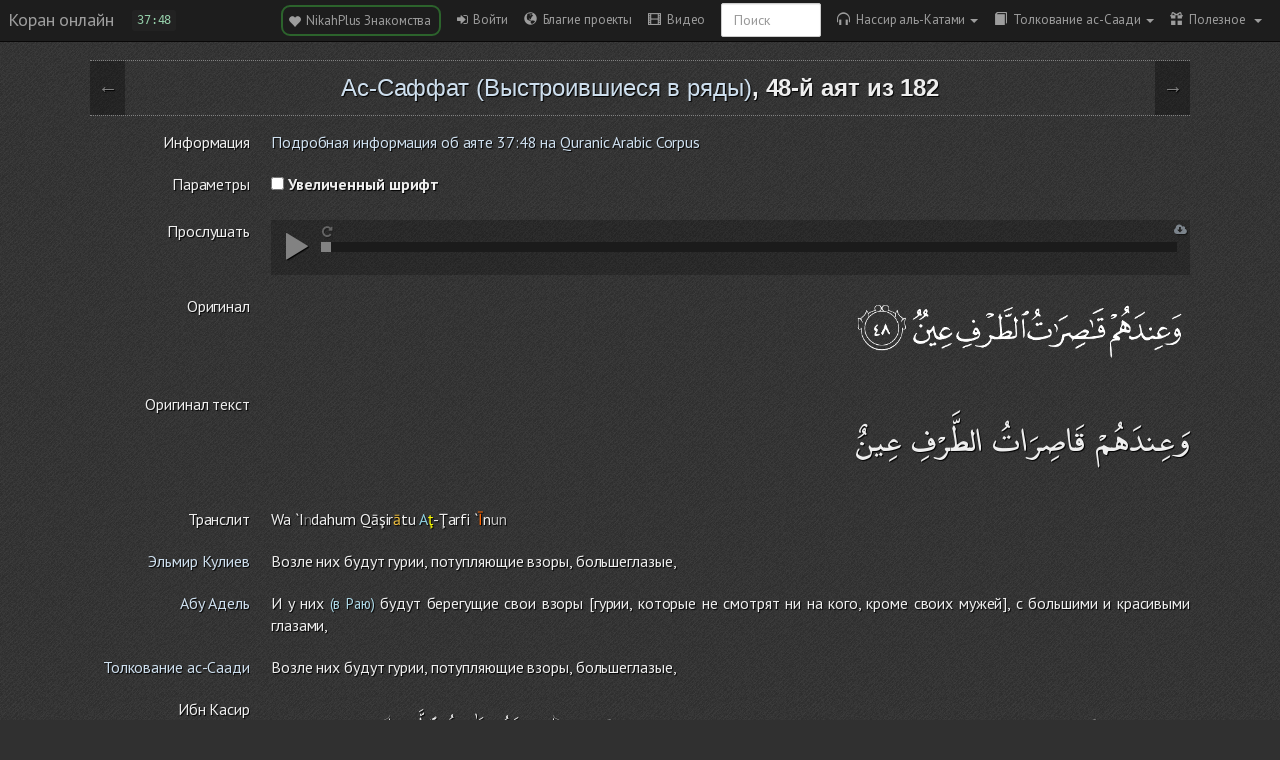

--- FILE ---
content_type: text/html; charset=UTF-8
request_url: https://quran-online.ru/37:48
body_size: 13442
content:
<!doctype html>
<html class="notranslate" translate="no">
    <head>
        <title>Сура 37. Выстроившиеся в ряды, 48-й аят.</title>
        <meta charset="UTF-8">
        <meta http-equiv="content-type" content="text/html; charset=utf-8" />
        <meta name="viewport" content="width=device-width, initial-scale=1, user-scalable=no">
        <meta name="description" content="Возле них будут гурии, потупляющие взоры, большеглазые," />
        <meta name="keywords" content="Коран, читать коран онлайн" />
        <meta name='yandex-verification' content='5e43747d8fb11ffa' />
        <meta name="google" content="notranslate" />
        <link rel="shortcut icon" href="/favicon.ico" />
        <link rel="apple-touch-icon" href="/apple-touch-icon.png"/>
        <link rel="canonical" href="https://quran-online.ru/37:48" />
        <script>
    Loader = new function() {
        // Выполнить функцию тогда, когда страница будет полностью загружена
        this.onFullLoad = function(func) {
            if (this.onFullLoadInited) {
                func();
            } else {
                this.onFullLoadFuncs.push(func);
            }
        };
        this.onFullLoadFirst = function(func) {
            if (this.onFullLoadInited) {
                func();
            } else {
                this.onFullLoadFirstFuncs.push(func);
            }
        };
        this.onFullLoadFuncs = [];
        this.onFullLoadFirstFuncs = [];
        this.onFullLoadInited = false;

        this.fullLoad = function() {
            this.onFullLoadFirstFuncs.map(function(el){ el(); });
            this.onFullLoadFuncs.map(function(el){ el(); });
            this.onFullLoadInited = true;
        };
    };
</script>

        <link href='//fonts.googleapis.com/css?family=PT+Sans:400,700&subset=latin,cyrillic' rel='stylesheet' type='text/css'>
        <link href='//fonts.googleapis.com/css?family=Noto+Serif:400,700,400italic,700italic&subset=latin,cyrillic' rel='stylesheet' type='text/css'>

                            <link href="/assets/compiled/application.css?1765467509" rel="stylesheet" />
                <script type="text/javascript">
  (function(i,s,o,g,r,a,m){i['GoogleAnalyticsObject']=r;i[r]=i[r]||function(){
  (i[r].q=i[r].q||[]).push(arguments)},i[r].l=1*new Date();a=s.createElement(o),
  m=s.getElementsByTagName(o)[0];a.async=1;a.src=g;m.parentNode.insertBefore(a,m)
  })(window,document,'script','https://www.google-analytics.com/analytics.js','ga');

  ga('create', 'UA-20817006-7', 'auto');
  ga('send', 'pageview');
</script>
    </head>
    <body class="dark">

        <!-- Static navbar -->
<div id="navbar" class="navbar navbar-flexbox navbar-fixed-top navbar-inverse">
    <div class="navbar-header">
        <div class="divider"></div>
        <button type="button" onclick="App.toggleSnapper();" class="navbar-toggle">
            <span class="icon-bar"></span>
            <span class="icon-bar"></span>
            <span class="icon-bar"></span>
        </button>
        <a class="navbar-brand" href="/">Коран онлайн</a>
        <ayat-changer></ayat-changer>
        <div id="jplayer"></div>
    </div>
    <div class="divider"></div>
    <div class="navbar-collapse collapse">
        <ul class="nav navbar-nav navbar-right mr10px">
            <li><a title="Мусульманские знакомства с целью создания семьи" class="nikahplus-martiage-button" href="https://nikahplus.com" target="_blank"> <span class="glyphicon glyphicon-heart"></span>&nbsp; NikahPlus Знакомства&nbsp;</a></li>

<li><a role="button" id="login" href="/auth/login?nocache=1" data-navigation="base"> <span class="fa fa-sign-in"></span>&nbsp; Войти</a></li>


    <li><a role="button" href="/projects"> <span class="glyphicon glyphicon-globe"></span>&nbsp; Благие проекты</a></li>


<li><a role="button" id="link-to-online-video" href="/videos/online"> <span class="glyphicon glyphicon-film"></span>&nbsp; Видео</a></li>

<li>
    <div class="navbar-form">
        <div class="form-group">
            <input
                value=""
                onkeypress="onEnter(event,function(el){Navigation.loadPage('/search#'+$(el).val()); closeNavbar(); el.value = ''; })"
                id="search" type="text" class="form-control" placeholder="Поиск">
        </div>
    </div>
</li>

<li class="dropdown">
        <a class="current-reader dropdown-toggle" data-toggle="dropdown" href="/">
        <span class="glyphicon glyphicon glyphicon-headphones"></span>&nbsp; Нассир аль-Катами<span class="caret"></span>
    </a>
    <ul class="dropdown-menu readers-list" role="menu">
                    <li >
                <a href="#" data-reader="8">Абдуллах аль-Матруд</a>
            </li>
                    <li >
                <a href="#" data-reader="19">Абубакр аль-Шатри</a>
            </li>
                    <li >
                <a href="#" data-reader="7">Азиз Алили</a>
            </li>
                    <li >
                <a href="#" data-reader="14">Али аль-Хузейфи</a>
            </li>
                    <li >
                <a href="#" data-reader="20">Али Якупов</a>
            </li>
                    <li >
                <a href="#" data-reader="6">Махмуд Халиль аль-Хусари</a>
            </li>
                    <li >
                <a href="#" data-reader="4">Мишари Рашид</a>
            </li>
                    <li >
                <a href="#" data-reader="3">Мухаммад аль-Люхайдан</a>
            </li>
                    <li >
                <a href="#" data-reader="10">Мухаммад Сиддик аль-Миншави</a>
            </li>
                    <li class="active">
                <a href="#" data-reader="1">Нассир аль-Катами</a>
            </li>
                    <li >
                <a href="#" data-reader="2">Саад аль-Гамиди</a>
            </li>
                    <li >
                <a href="#" data-reader="16">Салах аль-Хашими</a>
            </li>
                    <li >
                <a href="#" data-reader="15">Салах Бухатир</a>
            </li>
                    <li >
                <a href="#" data-reader="12">Сауд аш-Шурейм</a>
            </li>
                    <li >
                <a href="#" data-reader="5">Тауфик ибн Саид ас-Сауаих</a>
            </li>
                    <li >
                <a href="#" data-reader="9">Ясир ад-Даусари</a>
            </li>
                            <li><a href="/download-audio"><span class="glyphicon glyphicon-hdd"></span> Ссылки на скачивание</a></li>
            </ul>
</li>

<li class="dropdown">
        <a class="current-translate dropdown-toggle"
       data-toggle="dropdown"
       href="https://quran-online.ru/37/saadi"><span class="glyphicon glyphicon-book"></span>&nbsp; Толкование ас-Саади<span class="caret"></span></a>
        <ul class="dropdown-menu translates-list" role="menu">
                                    <li >
                    <a href="https://quran-online.ru/37/kuliev" data-translate="kuliev">Эльмир Кулиев</a>
                </li>
                                                <li >
                    <a href="https://quran-online.ru/37/abuadel" data-translate="abuadel">Абу Адель</a>
                </li>
                                                <li class="active">
                    <a href="https://quran-online.ru/37/saadi" data-translate="saadi">Толкование ас-Саади</a>
                </li>
                                                <li>
                    <a
                        class="senddata"
                        data-link="/translates/show-big-translate-usage-logic"
                        data-translate="big"
                        title="Большой перевод доступен только на странице аята"
                        href="#"
                    >
                        <span class="glyphicon glyphicon-exclamation-sign"></span>
                        Ибн Касир                    </a>
                </li>
                        </ul>
</li>

<li class="dropdown">
    <a class="dropdown-toggle" data-toggle="dropdown" href=""><span class="glyphicon glyphicon-gift"></span>&nbsp; Полезное <span class="caret"></span></a>
    <ul class="dropdown-menu" role="menu">

                    <li><a href="/download"> <span class="glyphicon glyphicon-hdd"></span>&nbsp; Скачать </a></li>
        
        <li>
            <a href="#" onclick="App.toggleStyle(); return false;"><span class="glyphicon glyphicon-adjust"></span> Сменить стиль</a>
        </li>

        <li><a href="/leaderboard"><span class="fa fa-sort-amount-desc"></span>&nbsp; Лидеры</a></li>

        <li><a href="/about"><span class="glyphicon glyphicon-info-sign"></span> О проекте</a></li>

        <li><a href="/about-translates"><span class="glyphicon glyphicon-leaf"></span> О переводчиках</a></li>

        
                    <li><a href="/howto"><span class="glyphicon glyphicon-cog"></span> Как работать с сайтом?</a></li>
        
            </ul>
</li>

<script>
    Loader.onFullLoad(function() {
        $('.dropdown-toggle').dropdown()
    })
</script>
        </ul>
    </div><!--/.nav-collapse -->
</div>

<script>
    Loader.onFullLoad(function () {
        RiotApps.create(riot.mount('ayat-changer'), {
            indestructible: true,
        });
    });
</script>        <div class="snap-drawers">
    <div class="snap-drawer snap-drawer-left">

        <div class="ayat-audio">
            <div class="audioplayer">
    <div class="audioplayer--button play"><span class="glyphicon glyphicon-play"></span></div>
    <div class="audioplayer--button pause" style="display: none"><span class="glyphicon glyphicon-pause"></span></div>
    <div class="audioplayer--button stop" style="display: none"><span class="glyphicon glyphicon-stop"></span></div>
    <div class="audioplayer--seekbar">
        <div class="audioplayer--seekbar--position"></div>
    </div>
    <a class="audioplayer--download-button" href="#" title="Скачать аудиозапись" target="_blank">
        <i class="fa fa-cloud-download"></i>
    </a>
    <div class="audioplayer--repeat-button" title="Включить/выключить повтор">
        <i class="fa fa-repeat"></i>
    </div>
</div>
        </div>

        <ul class="nav nav-pills nav-stacked">
            <li><a title="Мусульманские знакомства с целью создания семьи" class="nikahplus-martiage-button" href="https://nikahplus.com" target="_blank"> <span class="glyphicon glyphicon-heart"></span>&nbsp; NikahPlus Знакомства&nbsp;</a></li>

<li><a role="button" id="login" href="/auth/login?nocache=1" data-navigation="base"> <span class="fa fa-sign-in"></span>&nbsp; Войти</a></li>


    <li><a role="button" href="/projects"> <span class="glyphicon glyphicon-globe"></span>&nbsp; Благие проекты</a></li>


<li><a role="button" id="link-to-online-video" href="/videos/online"> <span class="glyphicon glyphicon-film"></span>&nbsp; Видео</a></li>

<li>
    <div class="navbar-form">
        <div class="form-group">
            <input
                value=""
                onkeypress="onEnter(event,function(el){Navigation.loadPage('/search#'+$(el).val()); closeNavbar(); el.value = ''; })"
                id="search" type="text" class="form-control" placeholder="Поиск">
        </div>
    </div>
</li>

<li class="dropdown">
        <a class="current-reader dropdown-toggle" data-toggle="dropdown" href="/">
        <span class="glyphicon glyphicon glyphicon-headphones"></span>&nbsp; Нассир аль-Катами<span class="caret"></span>
    </a>
    <ul class="dropdown-menu readers-list" role="menu">
                    <li >
                <a href="#" data-reader="8">Абдуллах аль-Матруд</a>
            </li>
                    <li >
                <a href="#" data-reader="19">Абубакр аль-Шатри</a>
            </li>
                    <li >
                <a href="#" data-reader="7">Азиз Алили</a>
            </li>
                    <li >
                <a href="#" data-reader="14">Али аль-Хузейфи</a>
            </li>
                    <li >
                <a href="#" data-reader="20">Али Якупов</a>
            </li>
                    <li >
                <a href="#" data-reader="6">Махмуд Халиль аль-Хусари</a>
            </li>
                    <li >
                <a href="#" data-reader="4">Мишари Рашид</a>
            </li>
                    <li >
                <a href="#" data-reader="3">Мухаммад аль-Люхайдан</a>
            </li>
                    <li >
                <a href="#" data-reader="10">Мухаммад Сиддик аль-Миншави</a>
            </li>
                    <li class="active">
                <a href="#" data-reader="1">Нассир аль-Катами</a>
            </li>
                    <li >
                <a href="#" data-reader="2">Саад аль-Гамиди</a>
            </li>
                    <li >
                <a href="#" data-reader="16">Салах аль-Хашими</a>
            </li>
                    <li >
                <a href="#" data-reader="15">Салах Бухатир</a>
            </li>
                    <li >
                <a href="#" data-reader="12">Сауд аш-Шурейм</a>
            </li>
                    <li >
                <a href="#" data-reader="5">Тауфик ибн Саид ас-Сауаих</a>
            </li>
                    <li >
                <a href="#" data-reader="9">Ясир ад-Даусари</a>
            </li>
                            <li><a href="/download-audio"><span class="glyphicon glyphicon-hdd"></span> Ссылки на скачивание</a></li>
            </ul>
</li>

<li class="dropdown">
        <a class="current-translate dropdown-toggle"
       data-toggle="dropdown"
       href="https://quran-online.ru/37/saadi"><span class="glyphicon glyphicon-book"></span>&nbsp; Толкование ас-Саади<span class="caret"></span></a>
        <ul class="dropdown-menu translates-list" role="menu">
                                    <li >
                    <a href="https://quran-online.ru/37/kuliev" data-translate="kuliev">Эльмир Кулиев</a>
                </li>
                                                <li >
                    <a href="https://quran-online.ru/37/abuadel" data-translate="abuadel">Абу Адель</a>
                </li>
                                                <li class="active">
                    <a href="https://quran-online.ru/37/saadi" data-translate="saadi">Толкование ас-Саади</a>
                </li>
                                                <li>
                    <a
                        class="senddata"
                        data-link="/translates/show-big-translate-usage-logic"
                        data-translate="big"
                        title="Большой перевод доступен только на странице аята"
                        href="#"
                    >
                        <span class="glyphicon glyphicon-exclamation-sign"></span>
                        Ибн Касир                    </a>
                </li>
                        </ul>
</li>

<li class="dropdown">
    <a class="dropdown-toggle" data-toggle="dropdown" href=""><span class="glyphicon glyphicon-gift"></span>&nbsp; Полезное <span class="caret"></span></a>
    <ul class="dropdown-menu" role="menu">

                    <li><a href="/download"> <span class="glyphicon glyphicon-hdd"></span>&nbsp; Скачать </a></li>
        
        <li>
            <a href="#" onclick="App.toggleStyle(); return false;"><span class="glyphicon glyphicon-adjust"></span> Сменить стиль</a>
        </li>

        <li><a href="/leaderboard"><span class="fa fa-sort-amount-desc"></span>&nbsp; Лидеры</a></li>

        <li><a href="/about"><span class="glyphicon glyphicon-info-sign"></span> О проекте</a></li>

        <li><a href="/about-translates"><span class="glyphicon glyphicon-leaf"></span> О переводчиках</a></li>

        
                    <li><a href="/howto"><span class="glyphicon glyphicon-cog"></span> Как работать с сайтом?</a></li>
        
            </ul>
</li>

<script>
    Loader.onFullLoad(function() {
        $('.dropdown-toggle').dropdown()
    })
</script>
        </ul>

        <h4>Суры Корана</h4>

        <div class="sures-changer">
            <span onclick="Ayats.setSureType('translit')" data-type="translit" class="switch-sure-text">Транслит</span>
            <span onclick="Ayats.setSureType('russian')" data-type="russian" class="switch-sure-text active">Русский</span>
        </div>

                <ol class="snap-sures-list" data-type="russian" style="display: block;">
                            <li data-id="1">
                    <a href="https://quran-online.ru/1/saadi">Открывающая Коран</a>
                </li>
                            <li data-id="2">
                    <a href="https://quran-online.ru/2/saadi">Корова</a>
                </li>
                            <li data-id="3">
                    <a href="https://quran-online.ru/3/saadi">Семейство Имрана</a>
                </li>
                            <li data-id="4">
                    <a href="https://quran-online.ru/4/saadi">Женщины</a>
                </li>
                            <li data-id="5">
                    <a href="https://quran-online.ru/5/saadi">Трапеза</a>
                </li>
                            <li data-id="6">
                    <a href="https://quran-online.ru/6/saadi">Скот</a>
                </li>
                            <li data-id="7">
                    <a href="https://quran-online.ru/7/saadi">Ограды</a>
                </li>
                            <li data-id="8">
                    <a href="https://quran-online.ru/8/saadi">Трофеи</a>
                </li>
                            <li data-id="9">
                    <a href="https://quran-online.ru/9/saadi">Покаяние</a>
                </li>
                            <li data-id="10">
                    <a href="https://quran-online.ru/10/saadi">Иона</a>
                </li>
                            <li data-id="11">
                    <a href="https://quran-online.ru/11/saadi">Худ</a>
                </li>
                            <li data-id="12">
                    <a href="https://quran-online.ru/12/saadi">Иосиф</a>
                </li>
                            <li data-id="13">
                    <a href="https://quran-online.ru/13/saadi">Гром</a>
                </li>
                            <li data-id="14">
                    <a href="https://quran-online.ru/14/saadi">Авраам</a>
                </li>
                            <li data-id="15">
                    <a href="https://quran-online.ru/15/saadi">Хиджр</a>
                </li>
                            <li data-id="16">
                    <a href="https://quran-online.ru/16/saadi">Пчёлы</a>
                </li>
                            <li data-id="17">
                    <a href="https://quran-online.ru/17/saadi">Ночной перенос</a>
                </li>
                            <li data-id="18">
                    <a href="https://quran-online.ru/18/saadi">Пещера</a>
                </li>
                            <li data-id="19">
                    <a href="https://quran-online.ru/19/saadi">Мария</a>
                </li>
                            <li data-id="20">
                    <a href="https://quran-online.ru/20/saadi">Та Ха</a>
                </li>
                            <li data-id="21">
                    <a href="https://quran-online.ru/21/saadi">Пророки</a>
                </li>
                            <li data-id="22">
                    <a href="https://quran-online.ru/22/saadi">Паломничество</a>
                </li>
                            <li data-id="23">
                    <a href="https://quran-online.ru/23/saadi">Верующие</a>
                </li>
                            <li data-id="24">
                    <a href="https://quran-online.ru/24/saadi">Свет</a>
                </li>
                            <li data-id="25">
                    <a href="https://quran-online.ru/25/saadi">Различение</a>
                </li>
                            <li data-id="26">
                    <a href="https://quran-online.ru/26/saadi">Поэты</a>
                </li>
                            <li data-id="27">
                    <a href="https://quran-online.ru/27/saadi">Муравьи</a>
                </li>
                            <li data-id="28">
                    <a href="https://quran-online.ru/28/saadi">Рассказ</a>
                </li>
                            <li data-id="29">
                    <a href="https://quran-online.ru/29/saadi">Паук</a>
                </li>
                            <li data-id="30">
                    <a href="https://quran-online.ru/30/saadi">Римляне</a>
                </li>
                            <li data-id="31">
                    <a href="https://quran-online.ru/31/saadi">Лукман</a>
                </li>
                            <li data-id="32">
                    <a href="https://quran-online.ru/32/saadi">Земной поклон</a>
                </li>
                            <li data-id="33">
                    <a href="https://quran-online.ru/33/saadi">Союзники</a>
                </li>
                            <li data-id="34">
                    <a href="https://quran-online.ru/34/saadi">Сава</a>
                </li>
                            <li data-id="35">
                    <a href="https://quran-online.ru/35/saadi">Творец</a>
                </li>
                            <li data-id="36">
                    <a href="https://quran-online.ru/36/saadi">Йа Син</a>
                </li>
                            <li data-id="37">
                    <a href="https://quran-online.ru/37/saadi">Выстроившиеся в ряды</a>
                </li>
                            <li data-id="38">
                    <a href="https://quran-online.ru/38/saadi">Сад</a>
                </li>
                            <li data-id="39">
                    <a href="https://quran-online.ru/39/saadi">Толпы</a>
                </li>
                            <li data-id="40">
                    <a href="https://quran-online.ru/40/saadi">Прощающий</a>
                </li>
                            <li data-id="41">
                    <a href="https://quran-online.ru/41/saadi">Разъяснены</a>
                </li>
                            <li data-id="42">
                    <a href="https://quran-online.ru/42/saadi">Совет</a>
                </li>
                            <li data-id="43">
                    <a href="https://quran-online.ru/43/saadi">Украшения</a>
                </li>
                            <li data-id="44">
                    <a href="https://quran-online.ru/44/saadi">Дым</a>
                </li>
                            <li data-id="45">
                    <a href="https://quran-online.ru/45/saadi">Коленопреклонённые</a>
                </li>
                            <li data-id="46">
                    <a href="https://quran-online.ru/46/saadi">Барханы</a>
                </li>
                            <li data-id="47">
                    <a href="https://quran-online.ru/47/saadi">Мухаммад</a>
                </li>
                            <li data-id="48">
                    <a href="https://quran-online.ru/48/saadi">Победа</a>
                </li>
                            <li data-id="49">
                    <a href="https://quran-online.ru/49/saadi">Комнаты</a>
                </li>
                            <li data-id="50">
                    <a href="https://quran-online.ru/50/saadi">Каф</a>
                </li>
                            <li data-id="51">
                    <a href="https://quran-online.ru/51/saadi">Рассеивающие прах</a>
                </li>
                            <li data-id="52">
                    <a href="https://quran-online.ru/52/saadi">Гора</a>
                </li>
                            <li data-id="53">
                    <a href="https://quran-online.ru/53/saadi">Звезда</a>
                </li>
                            <li data-id="54">
                    <a href="https://quran-online.ru/54/saadi">Месяц</a>
                </li>
                            <li data-id="55">
                    <a href="https://quran-online.ru/55/saadi">Милостивый</a>
                </li>
                            <li data-id="56">
                    <a href="https://quran-online.ru/56/saadi">Событие</a>
                </li>
                            <li data-id="57">
                    <a href="https://quran-online.ru/57/saadi">Железо</a>
                </li>
                            <li data-id="58">
                    <a href="https://quran-online.ru/58/saadi">Препирающаяся</a>
                </li>
                            <li data-id="59">
                    <a href="https://quran-online.ru/59/saadi">Сбор</a>
                </li>
                            <li data-id="60">
                    <a href="https://quran-online.ru/60/saadi">Испытуемая</a>
                </li>
                            <li data-id="61">
                    <a href="https://quran-online.ru/61/saadi">Ряды</a>
                </li>
                            <li data-id="62">
                    <a href="https://quran-online.ru/62/saadi">Собрание</a>
                </li>
                            <li data-id="63">
                    <a href="https://quran-online.ru/63/saadi">Лицемеры</a>
                </li>
                            <li data-id="64">
                    <a href="https://quran-online.ru/64/saadi">Взаимное обделение</a>
                </li>
                            <li data-id="65">
                    <a href="https://quran-online.ru/65/saadi">Развод</a>
                </li>
                            <li data-id="66">
                    <a href="https://quran-online.ru/66/saadi">Запрещение</a>
                </li>
                            <li data-id="67">
                    <a href="https://quran-online.ru/67/saadi">Власть</a>
                </li>
                            <li data-id="68">
                    <a href="https://quran-online.ru/68/saadi">Письменная трость</a>
                </li>
                            <li data-id="69">
                    <a href="https://quran-online.ru/69/saadi">Неминуемое</a>
                </li>
                            <li data-id="70">
                    <a href="https://quran-online.ru/70/saadi">Ступени</a>
                </li>
                            <li data-id="71">
                    <a href="https://quran-online.ru/71/saadi">Ной</a>
                </li>
                            <li data-id="72">
                    <a href="https://quran-online.ru/72/saadi">Джинны</a>
                </li>
                            <li data-id="73">
                    <a href="https://quran-online.ru/73/saadi">Закутавшийся</a>
                </li>
                            <li data-id="74">
                    <a href="https://quran-online.ru/74/saadi">Завернувшийся</a>
                </li>
                            <li data-id="75">
                    <a href="https://quran-online.ru/75/saadi">Воскресение</a>
                </li>
                            <li data-id="76">
                    <a href="https://quran-online.ru/76/saadi">Человек</a>
                </li>
                            <li data-id="77">
                    <a href="https://quran-online.ru/77/saadi">Посылаемые</a>
                </li>
                            <li data-id="78">
                    <a href="https://quran-online.ru/78/saadi">Весть</a>
                </li>
                            <li data-id="79">
                    <a href="https://quran-online.ru/79/saadi">Исторгающие</a>
                </li>
                            <li data-id="80">
                    <a href="https://quran-online.ru/80/saadi">Нахмурился</a>
                </li>
                            <li data-id="81">
                    <a href="https://quran-online.ru/81/saadi">Скручивание</a>
                </li>
                            <li data-id="82">
                    <a href="https://quran-online.ru/82/saadi">Раскалывание</a>
                </li>
                            <li data-id="83">
                    <a href="https://quran-online.ru/83/saadi">Обвешивающие</a>
                </li>
                            <li data-id="84">
                    <a href="https://quran-online.ru/84/saadi">Разверзнется</a>
                </li>
                            <li data-id="85">
                    <a href="https://quran-online.ru/85/saadi">Созвездия зодиака</a>
                </li>
                            <li data-id="86">
                    <a href="https://quran-online.ru/86/saadi">Ночной путник</a>
                </li>
                            <li data-id="87">
                    <a href="https://quran-online.ru/87/saadi">Всевышний</a>
                </li>
                            <li data-id="88">
                    <a href="https://quran-online.ru/88/saadi">Покрывающее</a>
                </li>
                            <li data-id="89">
                    <a href="https://quran-online.ru/89/saadi">Заря</a>
                </li>
                            <li data-id="90">
                    <a href="https://quran-online.ru/90/saadi">Город</a>
                </li>
                            <li data-id="91">
                    <a href="https://quran-online.ru/91/saadi">Солнце</a>
                </li>
                            <li data-id="92">
                    <a href="https://quran-online.ru/92/saadi">Ночь</a>
                </li>
                            <li data-id="93">
                    <a href="https://quran-online.ru/93/saadi">Утро</a>
                </li>
                            <li data-id="94">
                    <a href="https://quran-online.ru/94/saadi">Раскрытие</a>
                </li>
                            <li data-id="95">
                    <a href="https://quran-online.ru/95/saadi">Смоковница</a>
                </li>
                            <li data-id="96">
                    <a href="https://quran-online.ru/96/saadi">Сгусток крови</a>
                </li>
                            <li data-id="97">
                    <a href="https://quran-online.ru/97/saadi">Предопределение</a>
                </li>
                            <li data-id="98">
                    <a href="https://quran-online.ru/98/saadi">Ясное знамение</a>
                </li>
                            <li data-id="99">
                    <a href="https://quran-online.ru/99/saadi">Сотрясение</a>
                </li>
                            <li data-id="100">
                    <a href="https://quran-online.ru/100/saadi">Скачущие</a>
                </li>
                            <li data-id="101">
                    <a href="https://quran-online.ru/101/saadi">Великое бедствие</a>
                </li>
                            <li data-id="102">
                    <a href="https://quran-online.ru/102/saadi">Страсть к приумножению</a>
                </li>
                            <li data-id="103">
                    <a href="https://quran-online.ru/103/saadi">Время</a>
                </li>
                            <li data-id="104">
                    <a href="https://quran-online.ru/104/saadi">Хулитель</a>
                </li>
                            <li data-id="105">
                    <a href="https://quran-online.ru/105/saadi">Слон</a>
                </li>
                            <li data-id="106">
                    <a href="https://quran-online.ru/106/saadi">Курейшиты</a>
                </li>
                            <li data-id="107">
                    <a href="https://quran-online.ru/107/saadi">Мелочь</a>
                </li>
                            <li data-id="108">
                    <a href="https://quran-online.ru/108/saadi">Изобилие</a>
                </li>
                            <li data-id="109">
                    <a href="https://quran-online.ru/109/saadi">Неверующие</a>
                </li>
                            <li data-id="110">
                    <a href="https://quran-online.ru/110/saadi">Помощь</a>
                </li>
                            <li data-id="111">
                    <a href="https://quran-online.ru/111/saadi">Пальмовые волокна</a>
                </li>
                            <li data-id="112">
                    <a href="https://quran-online.ru/112/saadi">Очищение веры</a>
                </li>
                            <li data-id="113">
                    <a href="https://quran-online.ru/113/saadi">Рассвет</a>
                </li>
                            <li data-id="114">
                    <a href="https://quran-online.ru/114/saadi">Люди</a>
                </li>
                    </ol>

        <ol class="snap-sures-list" data-type="translit" style="display: none;">
                            <li data-id="1">
                    <a href="https://quran-online.ru/1/saadi">Аль-Фатиха</a>
                </li>
                            <li data-id="2">
                    <a href="https://quran-online.ru/2/saadi">Аль-Бакара</a>
                </li>
                            <li data-id="3">
                    <a href="https://quran-online.ru/3/saadi">Алю Имран</a>
                </li>
                            <li data-id="4">
                    <a href="https://quran-online.ru/4/saadi">Ан-Ниса</a>
                </li>
                            <li data-id="5">
                    <a href="https://quran-online.ru/5/saadi">Аль-Маида</a>
                </li>
                            <li data-id="6">
                    <a href="https://quran-online.ru/6/saadi">Аль-Анам</a>
                </li>
                            <li data-id="7">
                    <a href="https://quran-online.ru/7/saadi">Аль-Араф</a>
                </li>
                            <li data-id="8">
                    <a href="https://quran-online.ru/8/saadi">Аль-Анфаль</a>
                </li>
                            <li data-id="9">
                    <a href="https://quran-online.ru/9/saadi">Ат-Тауба</a>
                </li>
                            <li data-id="10">
                    <a href="https://quran-online.ru/10/saadi">Йунус</a>
                </li>
                            <li data-id="11">
                    <a href="https://quran-online.ru/11/saadi">Худ</a>
                </li>
                            <li data-id="12">
                    <a href="https://quran-online.ru/12/saadi">Йусуф</a>
                </li>
                            <li data-id="13">
                    <a href="https://quran-online.ru/13/saadi">Ар-Раад</a>
                </li>
                            <li data-id="14">
                    <a href="https://quran-online.ru/14/saadi">Ибрахим</a>
                </li>
                            <li data-id="15">
                    <a href="https://quran-online.ru/15/saadi">Аль-Хиджр</a>
                </li>
                            <li data-id="16">
                    <a href="https://quran-online.ru/16/saadi">Ан-Нахль</a>
                </li>
                            <li data-id="17">
                    <a href="https://quran-online.ru/17/saadi">Аль-Исра</a>
                </li>
                            <li data-id="18">
                    <a href="https://quran-online.ru/18/saadi">Аль-Кахф</a>
                </li>
                            <li data-id="19">
                    <a href="https://quran-online.ru/19/saadi">Марьям</a>
                </li>
                            <li data-id="20">
                    <a href="https://quran-online.ru/20/saadi">Та Ха</a>
                </li>
                            <li data-id="21">
                    <a href="https://quran-online.ru/21/saadi">Аль-Анбийа</a>
                </li>
                            <li data-id="22">
                    <a href="https://quran-online.ru/22/saadi">Аль-Хаджж</a>
                </li>
                            <li data-id="23">
                    <a href="https://quran-online.ru/23/saadi">Аль-Муминун</a>
                </li>
                            <li data-id="24">
                    <a href="https://quran-online.ru/24/saadi">Ан-Нур</a>
                </li>
                            <li data-id="25">
                    <a href="https://quran-online.ru/25/saadi">Аль-Фуркан</a>
                </li>
                            <li data-id="26">
                    <a href="https://quran-online.ru/26/saadi">Аш-Шуара</a>
                </li>
                            <li data-id="27">
                    <a href="https://quran-online.ru/27/saadi">Ан-Намль</a>
                </li>
                            <li data-id="28">
                    <a href="https://quran-online.ru/28/saadi">Аль-Касас</a>
                </li>
                            <li data-id="29">
                    <a href="https://quran-online.ru/29/saadi">Аль-Анкабут</a>
                </li>
                            <li data-id="30">
                    <a href="https://quran-online.ru/30/saadi">Ар-Рум</a>
                </li>
                            <li data-id="31">
                    <a href="https://quran-online.ru/31/saadi">Лукман</a>
                </li>
                            <li data-id="32">
                    <a href="https://quran-online.ru/32/saadi">Ас-Саджда</a>
                </li>
                            <li data-id="33">
                    <a href="https://quran-online.ru/33/saadi">Аль-Ахзаб</a>
                </li>
                            <li data-id="34">
                    <a href="https://quran-online.ru/34/saadi">Саба</a>
                </li>
                            <li data-id="35">
                    <a href="https://quran-online.ru/35/saadi">Фатыр</a>
                </li>
                            <li data-id="36">
                    <a href="https://quran-online.ru/36/saadi">Йа Син</a>
                </li>
                            <li data-id="37">
                    <a href="https://quran-online.ru/37/saadi">Ас-Саффат</a>
                </li>
                            <li data-id="38">
                    <a href="https://quran-online.ru/38/saadi">Сад</a>
                </li>
                            <li data-id="39">
                    <a href="https://quran-online.ru/39/saadi">Аз-Зумар</a>
                </li>
                            <li data-id="40">
                    <a href="https://quran-online.ru/40/saadi">Гафир</a>
                </li>
                            <li data-id="41">
                    <a href="https://quran-online.ru/41/saadi">Фуссылат</a>
                </li>
                            <li data-id="42">
                    <a href="https://quran-online.ru/42/saadi">Аш-Шура</a>
                </li>
                            <li data-id="43">
                    <a href="https://quran-online.ru/43/saadi">Аз-Зухруф</a>
                </li>
                            <li data-id="44">
                    <a href="https://quran-online.ru/44/saadi">Ад-Духан</a>
                </li>
                            <li data-id="45">
                    <a href="https://quran-online.ru/45/saadi">Аль-Джасийа</a>
                </li>
                            <li data-id="46">
                    <a href="https://quran-online.ru/46/saadi">Аль-Ахкаф</a>
                </li>
                            <li data-id="47">
                    <a href="https://quran-online.ru/47/saadi">Мухаммад</a>
                </li>
                            <li data-id="48">
                    <a href="https://quran-online.ru/48/saadi">Аль-Фатх</a>
                </li>
                            <li data-id="49">
                    <a href="https://quran-online.ru/49/saadi">Аль-Худжурат</a>
                </li>
                            <li data-id="50">
                    <a href="https://quran-online.ru/50/saadi">Каф</a>
                </li>
                            <li data-id="51">
                    <a href="https://quran-online.ru/51/saadi">Аз-Зарийат</a>
                </li>
                            <li data-id="52">
                    <a href="https://quran-online.ru/52/saadi">Ат-Тур</a>
                </li>
                            <li data-id="53">
                    <a href="https://quran-online.ru/53/saadi">Ан-Наджм</a>
                </li>
                            <li data-id="54">
                    <a href="https://quran-online.ru/54/saadi">Аль-Камар</a>
                </li>
                            <li data-id="55">
                    <a href="https://quran-online.ru/55/saadi">Ар-Рахман</a>
                </li>
                            <li data-id="56">
                    <a href="https://quran-online.ru/56/saadi">Аль-Вакиа</a>
                </li>
                            <li data-id="57">
                    <a href="https://quran-online.ru/57/saadi">Аль-Хадид</a>
                </li>
                            <li data-id="58">
                    <a href="https://quran-online.ru/58/saadi">Аль-Муджадила</a>
                </li>
                            <li data-id="59">
                    <a href="https://quran-online.ru/59/saadi">Аль-Хашр</a>
                </li>
                            <li data-id="60">
                    <a href="https://quran-online.ru/60/saadi">Аль-Мумтахана</a>
                </li>
                            <li data-id="61">
                    <a href="https://quran-online.ru/61/saadi">Ас-Сафф</a>
                </li>
                            <li data-id="62">
                    <a href="https://quran-online.ru/62/saadi">Аль-Джумуа</a>
                </li>
                            <li data-id="63">
                    <a href="https://quran-online.ru/63/saadi">Аль-Мунафикун</a>
                </li>
                            <li data-id="64">
                    <a href="https://quran-online.ru/64/saadi">Ат-Тагабун</a>
                </li>
                            <li data-id="65">
                    <a href="https://quran-online.ru/65/saadi">Ат-Талак</a>
                </li>
                            <li data-id="66">
                    <a href="https://quran-online.ru/66/saadi">Ат-Тахрим</a>
                </li>
                            <li data-id="67">
                    <a href="https://quran-online.ru/67/saadi">Аль-Мульк</a>
                </li>
                            <li data-id="68">
                    <a href="https://quran-online.ru/68/saadi">Аль-Калам</a>
                </li>
                            <li data-id="69">
                    <a href="https://quran-online.ru/69/saadi">Аль-Хакка</a>
                </li>
                            <li data-id="70">
                    <a href="https://quran-online.ru/70/saadi">Аль-Мааридж</a>
                </li>
                            <li data-id="71">
                    <a href="https://quran-online.ru/71/saadi">Нух</a>
                </li>
                            <li data-id="72">
                    <a href="https://quran-online.ru/72/saadi">Аль-Джинн</a>
                </li>
                            <li data-id="73">
                    <a href="https://quran-online.ru/73/saadi">Аль-Муззаммиль</a>
                </li>
                            <li data-id="74">
                    <a href="https://quran-online.ru/74/saadi">Аль-Муддассир</a>
                </li>
                            <li data-id="75">
                    <a href="https://quran-online.ru/75/saadi">Аль-Кийама</a>
                </li>
                            <li data-id="76">
                    <a href="https://quran-online.ru/76/saadi">Аль-Инсан</a>
                </li>
                            <li data-id="77">
                    <a href="https://quran-online.ru/77/saadi">Аль-Мурсалят</a>
                </li>
                            <li data-id="78">
                    <a href="https://quran-online.ru/78/saadi">Ан-Наба</a>
                </li>
                            <li data-id="79">
                    <a href="https://quran-online.ru/79/saadi">Ан-Назиат</a>
                </li>
                            <li data-id="80">
                    <a href="https://quran-online.ru/80/saadi">Абаса</a>
                </li>
                            <li data-id="81">
                    <a href="https://quran-online.ru/81/saadi">Ат-Таквир</a>
                </li>
                            <li data-id="82">
                    <a href="https://quran-online.ru/82/saadi">Аль-Инфитар</a>
                </li>
                            <li data-id="83">
                    <a href="https://quran-online.ru/83/saadi">Аль-Мутаффифин</a>
                </li>
                            <li data-id="84">
                    <a href="https://quran-online.ru/84/saadi">Аль-Иншикак</a>
                </li>
                            <li data-id="85">
                    <a href="https://quran-online.ru/85/saadi">Аль-Бурудж</a>
                </li>
                            <li data-id="86">
                    <a href="https://quran-online.ru/86/saadi">Ат-Тарик</a>
                </li>
                            <li data-id="87">
                    <a href="https://quran-online.ru/87/saadi">Аль-Аля</a>
                </li>
                            <li data-id="88">
                    <a href="https://quran-online.ru/88/saadi">Аль-Гашийа</a>
                </li>
                            <li data-id="89">
                    <a href="https://quran-online.ru/89/saadi">Аль-Фаджр</a>
                </li>
                            <li data-id="90">
                    <a href="https://quran-online.ru/90/saadi">Аль-Балад</a>
                </li>
                            <li data-id="91">
                    <a href="https://quran-online.ru/91/saadi">Аш-Шамс</a>
                </li>
                            <li data-id="92">
                    <a href="https://quran-online.ru/92/saadi">Аль-Лайл</a>
                </li>
                            <li data-id="93">
                    <a href="https://quran-online.ru/93/saadi">Ад-Духа</a>
                </li>
                            <li data-id="94">
                    <a href="https://quran-online.ru/94/saadi">Аш-Шарх</a>
                </li>
                            <li data-id="95">
                    <a href="https://quran-online.ru/95/saadi">Ат-Тин</a>
                </li>
                            <li data-id="96">
                    <a href="https://quran-online.ru/96/saadi">Аль-Алак</a>
                </li>
                            <li data-id="97">
                    <a href="https://quran-online.ru/97/saadi">Аль-Кадр</a>
                </li>
                            <li data-id="98">
                    <a href="https://quran-online.ru/98/saadi">Аль-Баййина</a>
                </li>
                            <li data-id="99">
                    <a href="https://quran-online.ru/99/saadi">Аз-Залзала</a>
                </li>
                            <li data-id="100">
                    <a href="https://quran-online.ru/100/saadi">Аль-Адийат</a>
                </li>
                            <li data-id="101">
                    <a href="https://quran-online.ru/101/saadi">Аль-Кариа</a>
                </li>
                            <li data-id="102">
                    <a href="https://quran-online.ru/102/saadi">Ат-Такасур</a>
                </li>
                            <li data-id="103">
                    <a href="https://quran-online.ru/103/saadi">Аль-Аср</a>
                </li>
                            <li data-id="104">
                    <a href="https://quran-online.ru/104/saadi">Аль-Хумаза</a>
                </li>
                            <li data-id="105">
                    <a href="https://quran-online.ru/105/saadi">Аль-Филь</a>
                </li>
                            <li data-id="106">
                    <a href="https://quran-online.ru/106/saadi">Курейш</a>
                </li>
                            <li data-id="107">
                    <a href="https://quran-online.ru/107/saadi">Аль-Маун</a>
                </li>
                            <li data-id="108">
                    <a href="https://quran-online.ru/108/saadi">Аль-Каусар</a>
                </li>
                            <li data-id="109">
                    <a href="https://quran-online.ru/109/saadi">Аль-Кафирун</a>
                </li>
                            <li data-id="110">
                    <a href="https://quran-online.ru/110/saadi">Ан-Наср</a>
                </li>
                            <li data-id="111">
                    <a href="https://quran-online.ru/111/saadi">Аль-Масад</a>
                </li>
                            <li data-id="112">
                    <a href="https://quran-online.ru/112/saadi">Аль-Ихлас</a>
                </li>
                            <li data-id="113">
                    <a href="https://quran-online.ru/113/saadi">Аль-Фалак</a>
                </li>
                            <li data-id="114">
                    <a href="https://quran-online.ru/114/saadi">Ан-Нас</a>
                </li>
                    </ol>

    </div>
</div>
        <div class="design-changer"
     onclick="App.toggleStyle()" title="Переключить дизайн">
    <span class="glyphicon glyphicon-adjust"></span>
</div>

<script>
    Loader.onFullLoad(function(){
        setTimeout(function() {
            $('.design-changer').addClass('opened');
        },1000);
    });
</script>
        <div class="container snap-content" id="container">

            <div id="content">
                                <div class="modern-title">
      <a class="prev-page" href="https://quran-online.ru/37:47">←</a>
  
  <h1>
    
    <a href="https://quran-online.ru/37/saadi">Ас-Саффат (Выстроившиеся в ряды)</a>, 48-й аят из 182      </h1>

      <a class="next-page" href="https://quran-online.ru/37:49">→</a>
  
  <div class="clearfix"></div>
</div>


<div class="single-ayat-info-container">
  <dl class="dl-horizontal">
    <dt>Информация</dt>
    <dd class="ayat">
      <a target="_blank" href="http://corpus.quran.com/wordbyword.jsp?chapter=37&verse=48">Подробная информация об аяте 37:48 на Quranic Arabic Corpus</a>
    </dd>
  </dl>
    <dl class="dl-horizontal">
      <dt>Параметры</dt>
      <dd class="ayat">
        <label>
          <input  type="checkbox" name="big-words" value="on" onclick="App.toggleBigWords()" /> Увеличенный шрифт
        </label>
      </dd>
    </dl>
    <dl class="dl-horizontal">
      <dt>Прослушать</dt>
      <dd class="ayat">
        <div class="audioplayer">
    <div class="audioplayer--button play"><span class="glyphicon glyphicon-play"></span></div>
    <div class="audioplayer--button pause" style="display: none"><span class="glyphicon glyphicon-pause"></span></div>
    <div class="audioplayer--button stop" style="display: none"><span class="glyphicon glyphicon-stop"></span></div>
    <div class="audioplayer--seekbar">
        <div class="audioplayer--seekbar--position"></div>
    </div>
    <a class="audioplayer--download-button" href="#" title="Скачать аудиозапись" target="_blank">
        <i class="fa fa-cloud-download"></i>
    </a>
    <div class="audioplayer--repeat-button" title="Включить/выключить повтор">
        <i class="fa fa-repeat"></i>
    </div>
</div>
              </dd>
    </dl>
    <dl class="dl-horizontal">
      <dt>Оригинал</dt>
      <dd class="ayat">
        <img class="arabic-ayat-image" src="/ayats-png/37_48.png" />
      </dd>
    </dl>
          <dl class="dl-horizontal">
        <dt>
                      Оригинал текст                  </dt>
        <dd class="ayat">
                    <span class="original-text original-text-rtl">وَعِندَهُمْ قَاصِرَاتُ الطَّرْفِ عِينٌ</span>        </dd>
      </dl>
          <dl class="dl-horizontal">
        <dt>
                      Транслит                  </dt>
        <dd class="ayat">
                    Wa `I<span title="IkhfaHqyqy" class="KhQ">n</span>dahu<span title="" class="">m</span> Q&#257;&#351;ir<span title="MadArdLlSkn2" class="MS2">&#257;</span>tu<span title="HamztWslA" class="HmA"> A</span><span title="Qlqalh" class="Q">&#355;</span>-&#354;arfi `<span title="MadArdLlSkn" class="MS">&#298;</span>n<span title="EndOfAyah" class="EdAyh">un </span>        </dd>
      </dl>
          <dl class="dl-horizontal">
        <dt>
                      <a href="https://quran-online.ru/37/kuliev#ayat-48">Эльмир Кулиев</a>
                  </dt>
        <dd class="ayat">
                    Возле них будут гурии, потупляющие взоры, большеглазые,
        </dd>
      </dl>
          <dl class="dl-horizontal">
        <dt>
                      <a href="https://quran-online.ru/37/abuadel#ayat-48">Абу Адель</a>
                  </dt>
        <dd class="ayat">
                    И у них<span class='ayat-text--addition'> (в Раю)</span> будут берегущие свои взоры [гурии, которые не смотрят ни на кого, кроме своих мужей], с большими и красивыми глазами,
        </dd>
      </dl>
          <dl class="dl-horizontal">
        <dt>
                      <a href="https://quran-online.ru/37/saadi#ayat-48">Толкование ас-Саади</a>
                  </dt>
        <dd class="ayat">
                    Возле них будут гурии, потупляющие взоры, большеглазые,
        </dd>
      </dl>
          <dl class="dl-horizontal">
        <dt>
                      Ибн Касир                  </dt>
        <dd class="ayat">
                    <p>Слова Аллаха: <span class='original-text inline'>﴾</span> <span class='original-text inline'>وَعِندَهُمْ</span> <span class='original-text inline'>قَٰصِرَٰتُ</span> <span class='original-text inline'>ٱلطَّرْفِ</span> <span class='original-text inline'>﴿</span> « И будут возле них гурии, потупляющие взоры». Это значит, что они будут хранить целомудрие и не смотреть ни на кого, кроме своих супругов, как сказали Ибн Аббас и Муджахид; <span class='original-text inline'>﴾</span> <span class='original-text inline'>عِينٌ</span> <span class='original-text inline'>﴿</span> «большеглазые» — т.е. у них будут красивые большие глаза. Также было сказано: « С широко раскрытыми глазами». Они описаны обладательницами больших красивых глаз и целомудрия. Поэтому Аллах сказал: <span class='original-text inline'>﴾</span> <span class='original-text inline'>وَعِندَهُمْ</span> <span class='original-text inline'>قَٰصِرَٰتُ</span> <span class='original-text inline'>ٱلطَّرْفِ</span> <span class='original-text inline'>عِينٌ</span> <span class='original-text inline'>﴿</span> «Возле них будут гурии, потупляющие взоры, большеглазые»</p>        </dd>
      </dl>
    
    <dl class="dl-horizontal">
      <dt>Изучение аята</dt>
      <dd><div class='ayat-learn-container'>

            <div class='btn btn-default btn-lg senddata'
             data-link='/learn/ayat/37/48'>Я изучил и понял данный аят!</div>
    
</div></dd>
    </dl>

    </div>

<div class="ayat-comments">

  <h3 class="ayat-comments__title">Комментарии к аяту</h3>

  <div class="ayat-comments__comments">
      </div>

      <p>
      <strong>Написание новых комментариев отныне отключено.</strong> Изначально предполагалось, что комментарии будут писать для более глубоких размышлений над смыслами Корана, но оказалось,
      что мусульмане в русскоязычном сегменте на данный момент способны только писать про какие-то незначительные ошибки в текстах переводов, за которые автор сайта в любом случае не несёт
      никакой ответственности, ибо он лишь публикует труды других людей для более удобного ознакомления с их текстами, и об ошибках более правильно было бы писать авторам переводов, а не автору сайта.
    </p>
    <p>
      Вторым по популярности видом комментариев оказались сообщения необразованных мусульман, толком не понимающих Ислам в свете Корана и сунны и несущих на сайт различные искажённые идеи,
      не имеющие почти ничего общего с полноценным пониманием Ислама знающими людьми. Часто эти люди не оказываются способны даже прочитать полностью все толкования к тому аяту, который они решили обсуждать.
    </p>
    <p>
      Третий вид комментариев - сообщения от христиан, типично желающих протолкнуть свою идеологию на мусульманский сайт,
      что естественно никогда не будет являться допустимым здесь в силу того, что Аллах детально и подробно разъясняет в множестве аятов Корана те ошибки в убеждениях современных христиан, которые им
      было бы хорошо исправить, но они этим, конечно же, заниматься не собираются. Данный разговор закрыт и обсуждениям на Коран Онлайн не подлежит.
    </p>
    <p>
      В свете вышеуказанных причин, автор сайта в данный момент более не видит никакого смысла оставлять открытой возможность писать новые комментарии на Коран Онлайн, ибо они лишь тратят впустую время на модерацию и реакцию
      на в большинстве своём бестолковые и просто вредительские сообщения от различных невежд этого мира. Изучайте внимательно толкования известных учёных, изучайте тексты Корана и хадисы и устремляйте свои сердца к истине,
      а не к различным новоизобретённым идеям, которые кажутся привлекательными необразованным душам. Благо - в глубоком знании, а не в следовании страстям. И пусть Аллах поведёт всех достойных этого людей прямой дорогой.
    </p>
    <p>
      Также, если у кого-то всё ещё присутствует желание обсудить более детально некоторые аспекты Ислама - вы всегда можете погрузиться в один из других благих проектов и сообществ, которыми занимаются другие
      русскоязычные мусульмане, и о которых вы можете почитать <a href="/projects">на отдельной странице</a>.
    </p>
  
  
  </div>

<script type="text/javascript">
  Loader.onFullLoad(function(){
    Keys.setModeAyat('37','48','182');
    QuranPlayerApp.setPath('https://media.quran-online.ru/recitations/nasser-al-qatami/by-ayat/037048.mp3');
    $(window).trigger('resize');
    AyatChanger.set(37, 48);
    Sura.setActive(37);
  });
</script>
            </div>
            <div class="footer row">
                <div class="col-md-12">
                    <p><a href="/about">О проекте, контакты</a></p>
                    <p><a href="/gov-issues">Реакции на государственные запросы</a></p>
                    <div class="counters-container">
                        <div class="counters">
                            <div class="counter">
    <div id="liverinternet-container" style="display: inline-block; width: 88px; opacity: 0.6;"></div>
    <script>
        Loader.onFullLoad(function(){
            $('#liverinternet-container').html(
                  "<a href='http://www.liveinternet.ru/click' target=_blank><img src='//counter.yadro.ru/hit?t26.6;r"
                + escape(document.referrer)
                + (
                    (typeof(screen)=="undefined")
                        ? ""
                        : ";s"
                    + screen.width
                    + "*"
                    + screen.height
                    + "*"
                    + (screen.colorDepth?screen.colorDepth:screen.pixelDepth)
                )
                + ";u"
                + escape(document.URL)
                + ";h"
                + escape(document.title.substring(0,80))
                +  ";"
                + Math.random()
                + "' border=0 width=88 height=15 alt='' title='LiveInternet: показано число посетителей за сегодня'><\/a>"
            )
        });
    </script>
</div>
                                                    </div>
                    </div>
                </div>
            </div>
        </div>

        <!-- Rating@Mail.ru counter -->
<script type="text/javascript">//<![CDATA[
var _tmr = _tmr || [];
_tmr.push({id: "2487634", type: "pageView", start: (new Date()).getTime()});
(function (d, w) {
   var ts = d.createElement("script"); ts.type = "text/javascript"; ts.async = true;
   ts.src = (d.location.protocol == "https:" ? "https:" : "http:") + "//top-fwz1.mail.ru/js/code.js";
   var f = function () {var s = d.getElementsByTagName("script")[0]; s.parentNode.insertBefore(ts, s);};
   if (w.opera == "[object Opera]") { d.addEventListener("DOMContentLoaded", f, false); } else { f(); }
})(document, window);
//]]></script><noscript><div style="position:absolute;left:-10000px;">
<img src="//top-fwz1.mail.ru/counter?id=2487634;js=na" style="border:0;" height="1" width="1" alt="Рейтинг@Mail.ru" />
</div></noscript>
<!-- //Rating@Mail.ru counter -->
        <div style="opacity:0;display:none" id="notifies"></div>
<!--Template for company-info preview-->
<script id="t-notify" type="text/x-jquery-tmpl">
    <div class="notify" id="notify-${id}" style="opacity: 0; background-image: url(/themes/images/components/notify/${type.icon});" onclick="Notify.closeMessage(${id});">
        <div class="notify-head">
            <div class="notify-text">{{html text}}</div>
            <div class="clear"></div>
        </div>
        <div class="clear"></div>
    </div>
</script>
        <div id="ayats-type-switcher-fixed" class="ayats-type-switcher fixed" style="display:none">
            <div onclick="Ayats.setType('arabic')" class="switch-text " data-type="arabic">Арабский</div>
    <div onclick="Ayats.setType('russian')" class="switch-text  active" data-type="russian">Толкование ас-Саади</div>
    <div onclick="Ayats.setType('translit')" class="switch-text  " data-type="translit">Транслит</div>
</div>
                    <script src="/assets/compiled/application.js?1765467509"></script>
        
        
        <script>
            $.ajaxSetup({
                headers: {
                    'X-CSRF-TOKEN': '6cyuWMaSQp4yegPQ91B64ucRNWmDWwbLhDPTzcg7'
                }
            });
        </script>
    </body>
</html>
